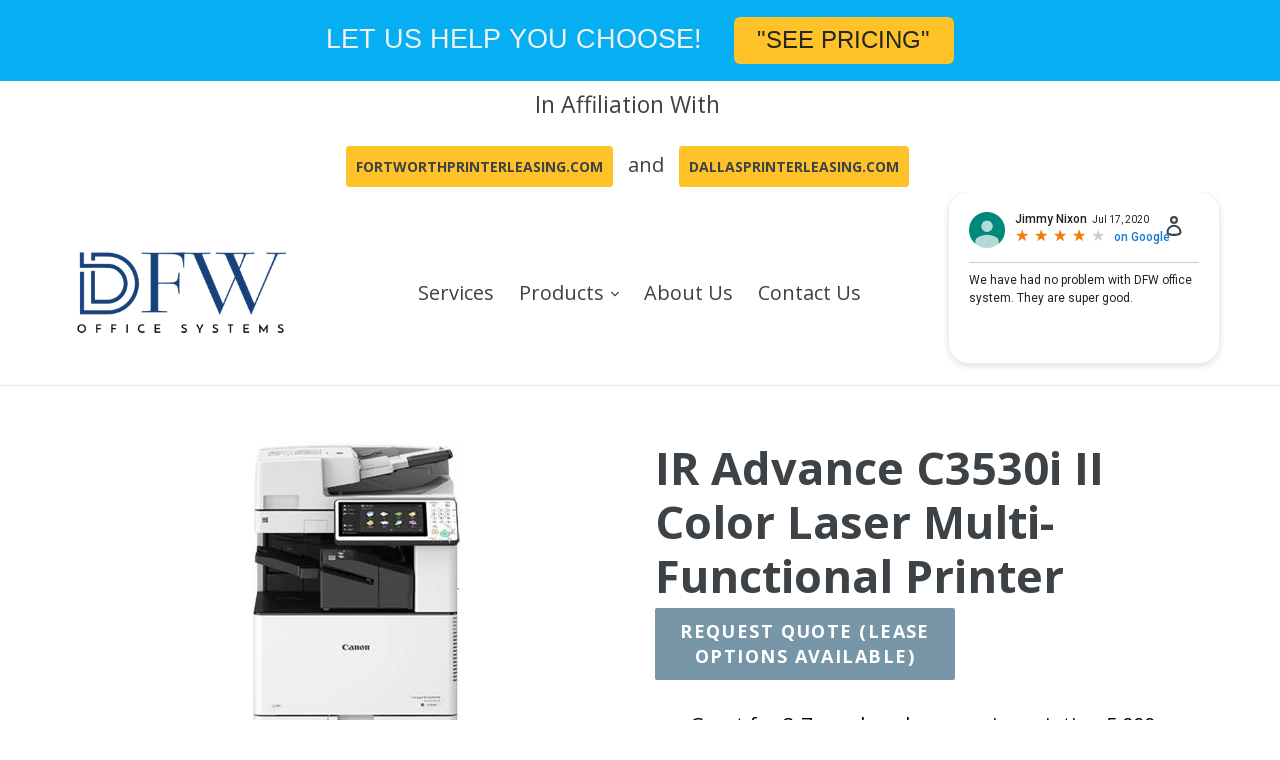

--- FILE ---
content_type: text/html; charset=utf-8
request_url: https://www.dfwofficesystems.com/products/ir-advance-c3525i-ii-color-laser-multi-functional-printer-1
body_size: 15848
content:
<!doctype html>
<!--[if IE 9]> <html class="ie9 no-js" lang="en"> <![endif]-->
<!--[if (gt IE 9)|!(IE)]><!--> <html class="no-js" lang="en"> <!--<![endif]-->
<head>
  <meta charset="utf-8">
  <meta http-equiv="X-UA-Compatible" content="IE=edge,chrome=1">
  <meta name="viewport" content="width=device-width,initial-scale=1">
  <meta name="theme-color" content="#7796a8">
  <link rel="canonical" href="https://www.dfwofficesystems.com/products/ir-advance-c3525i-ii-color-laser-multi-functional-printer-1">

  
    <link rel="shortcut icon" href="//www.dfwofficesystems.com/cdn/shop/files/2BB2E678-0B8B-4A2C-88BE-E0B5F237EF5B_32x32.png?v=1614298931" type="image/png">
  

  
  <title>
    IR Advance C3530i II Color Laser Multi-Functional Printer
    
    
    
      &ndash; DFW Office Systems
    
  </title>

  
    <meta name="description" content="Great for 3-7 employed companies printing 5,000 sheets per month. Color and B/W copies 30 pages per minute Print and Secure Print Scan to Email, Scan to Folder, ect. Fax, Fax Forwarding to email or folder Document Feeder Finisher Offset Stacking, Staple.  4 universal paper drawers- holds 500 sheets per drawer. sizes in">
  

  <!-- /snippets/social-meta-tags.liquid -->




<meta property="og:site_name" content="DFW Office Systems">
<meta property="og:url" content="https://www.dfwofficesystems.com/products/ir-advance-c3525i-ii-color-laser-multi-functional-printer-1">
<meta property="og:title" content="IR Advance C3530i II Color Laser Multi-Functional Printer">
<meta property="og:type" content="product">
<meta property="og:description" content="Great for 3-7 employed companies printing 5,000 sheets per month. Color and B/W copies 30 pages per minute Print and Secure Print Scan to Email, Scan to Folder, ect. Fax, Fax Forwarding to email or folder Document Feeder Finisher Offset Stacking, Staple.  4 universal paper drawers- holds 500 sheets per drawer. sizes in">

  <meta property="og:price:amount" content="0.00">
  <meta property="og:price:currency" content="USD">

<meta property="og:image" content="http://www.dfwofficesystems.com/cdn/shop/products/imagerunner-advance-c3500i-II-series-head-on-image-1-675x450_1_9cce5c3a-cb07-47c3-8456-ace3a6cae3ed_1200x1200.jpg?v=1528675105">
<meta property="og:image:secure_url" content="https://www.dfwofficesystems.com/cdn/shop/products/imagerunner-advance-c3500i-II-series-head-on-image-1-675x450_1_9cce5c3a-cb07-47c3-8456-ace3a6cae3ed_1200x1200.jpg?v=1528675105">


<meta name="twitter:card" content="summary_large_image">
<meta name="twitter:title" content="IR Advance C3530i II Color Laser Multi-Functional Printer">
<meta name="twitter:description" content="Great for 3-7 employed companies printing 5,000 sheets per month. Color and B/W copies 30 pages per minute Print and Secure Print Scan to Email, Scan to Folder, ect. Fax, Fax Forwarding to email or folder Document Feeder Finisher Offset Stacking, Staple.  4 universal paper drawers- holds 500 sheets per drawer. sizes in">


  <link href="//www.dfwofficesystems.com/cdn/shop/t/4/assets/theme.scss.css?v=167900251314638331551674770236" rel="stylesheet" type="text/css" media="all" />
  

  <link href="//fonts.googleapis.com/css?family=Open+Sans:400,700" rel="stylesheet" type="text/css" media="all" />


  


  

  <script>
    var theme = {
      strings: {
        addToCart: "Add to cart",
        soldOut: "Sold out",
        unavailable: "Unavailable",
        showMore: "Show More",
        showLess: "Show Less",
        addressError: "Error looking up that address",
        addressNoResults: "No results for that address",
        addressQueryLimit: "You have exceeded the Google API usage limit. Consider upgrading to a \u003ca href=\"https:\/\/developers.google.com\/maps\/premium\/usage-limits\"\u003ePremium Plan\u003c\/a\u003e.",
        authError: "There was a problem authenticating your Google Maps account."
      },
      moneyFormat: "${{amount}}"
    }

    document.documentElement.className = document.documentElement.className.replace('no-js', 'js');
  </script>

  <!--[if (lte IE 9) ]><script src="//www.dfwofficesystems.com/cdn/shop/t/4/assets/match-media.min.js?v=22265819453975888031589822041" type="text/javascript"></script><![endif]-->

  

  <!--[if (gt IE 9)|!(IE)]><!--><script src="//www.dfwofficesystems.com/cdn/shop/t/4/assets/lazysizes.js?v=68441465964607740661589822041" async="async"></script><!--<![endif]-->
  <!--[if lte IE 9]><script src="//www.dfwofficesystems.com/cdn/shop/t/4/assets/lazysizes.min.js?73"></script><![endif]-->

  <!--[if (gt IE 9)|!(IE)]><!--><script src="//www.dfwofficesystems.com/cdn/shop/t/4/assets/vendor.js?v=136118274122071307521589822044" defer="defer"></script><!--<![endif]-->
  <!--[if lte IE 9]><script src="//www.dfwofficesystems.com/cdn/shop/t/4/assets/vendor.js?v=136118274122071307521589822044"></script><![endif]-->

  <!--[if (gt IE 9)|!(IE)]><!--><script src="//www.dfwofficesystems.com/cdn/shop/t/4/assets/theme.js?v=176637738827492370061589822043" defer="defer"></script><!--<![endif]-->
  <!--[if lte IE 9]><script src="//www.dfwofficesystems.com/cdn/shop/t/4/assets/theme.js?v=176637738827492370061589822043"></script><![endif]-->

  <script>window.performance && window.performance.mark && window.performance.mark('shopify.content_for_header.start');</script><meta id="shopify-digital-wallet" name="shopify-digital-wallet" content="/550862903/digital_wallets/dialog">
<meta name="shopify-checkout-api-token" content="ada48ce0d98f2c8ea9a38f74baa2d6c0">
<meta id="in-context-paypal-metadata" data-shop-id="550862903" data-venmo-supported="true" data-environment="production" data-locale="en_US" data-paypal-v4="true" data-currency="USD">
<link rel="alternate" type="application/json+oembed" href="https://www.dfwofficesystems.com/products/ir-advance-c3525i-ii-color-laser-multi-functional-printer-1.oembed">
<script async="async" src="/checkouts/internal/preloads.js?locale=en-US"></script>
<script id="shopify-features" type="application/json">{"accessToken":"ada48ce0d98f2c8ea9a38f74baa2d6c0","betas":["rich-media-storefront-analytics"],"domain":"www.dfwofficesystems.com","predictiveSearch":true,"shopId":550862903,"locale":"en"}</script>
<script>var Shopify = Shopify || {};
Shopify.shop = "dynatrol-office-systems.myshopify.com";
Shopify.locale = "en";
Shopify.currency = {"active":"USD","rate":"1.0"};
Shopify.country = "US";
Shopify.theme = {"name":"Houston Office Systems","id":82822594648,"schema_name":"Debut","schema_version":"2.2.0","theme_store_id":796,"role":"main"};
Shopify.theme.handle = "null";
Shopify.theme.style = {"id":null,"handle":null};
Shopify.cdnHost = "www.dfwofficesystems.com/cdn";
Shopify.routes = Shopify.routes || {};
Shopify.routes.root = "/";</script>
<script type="module">!function(o){(o.Shopify=o.Shopify||{}).modules=!0}(window);</script>
<script>!function(o){function n(){var o=[];function n(){o.push(Array.prototype.slice.apply(arguments))}return n.q=o,n}var t=o.Shopify=o.Shopify||{};t.loadFeatures=n(),t.autoloadFeatures=n()}(window);</script>
<script id="shop-js-analytics" type="application/json">{"pageType":"product"}</script>
<script defer="defer" async type="module" src="//www.dfwofficesystems.com/cdn/shopifycloud/shop-js/modules/v2/client.init-shop-cart-sync_IZsNAliE.en.esm.js"></script>
<script defer="defer" async type="module" src="//www.dfwofficesystems.com/cdn/shopifycloud/shop-js/modules/v2/chunk.common_0OUaOowp.esm.js"></script>
<script type="module">
  await import("//www.dfwofficesystems.com/cdn/shopifycloud/shop-js/modules/v2/client.init-shop-cart-sync_IZsNAliE.en.esm.js");
await import("//www.dfwofficesystems.com/cdn/shopifycloud/shop-js/modules/v2/chunk.common_0OUaOowp.esm.js");

  window.Shopify.SignInWithShop?.initShopCartSync?.({"fedCMEnabled":true,"windoidEnabled":true});

</script>
<script>(function() {
  var isLoaded = false;
  function asyncLoad() {
    if (isLoaded) return;
    isLoaded = true;
    var urls = ["\/\/static.zotabox.com\/0\/f\/0ff773495bfb0ff83f51bc5f12ca8e42\/widgets.js?shop=dynatrol-office-systems.myshopify.com","https:\/\/contactform.hulkapps.com\/skeletopapp.js?shop=dynatrol-office-systems.myshopify.com","https:\/\/cdn.shopify.com\/s\/files\/1\/0005\/5086\/2903\/t\/1\/assets\/globorequestforquote_init.js?shop=dynatrol-office-systems.myshopify.com","https:\/\/cdn.hextom.com\/js\/quickannouncementbar.js?shop=dynatrol-office-systems.myshopify.com"];
    for (var i = 0; i < urls.length; i++) {
      var s = document.createElement('script');
      s.type = 'text/javascript';
      s.async = true;
      s.src = urls[i];
      var x = document.getElementsByTagName('script')[0];
      x.parentNode.insertBefore(s, x);
    }
  };
  if(window.attachEvent) {
    window.attachEvent('onload', asyncLoad);
  } else {
    window.addEventListener('load', asyncLoad, false);
  }
})();</script>
<script id="__st">var __st={"a":550862903,"offset":-21600,"reqid":"c120d7d0-4827-4b1d-a048-e3bb48a3c96c-1768365576","pageurl":"www.dfwofficesystems.com\/products\/ir-advance-c3525i-ii-color-laser-multi-functional-printer-1","u":"618e2c129048","p":"product","rtyp":"product","rid":689664983095};</script>
<script>window.ShopifyPaypalV4VisibilityTracking = true;</script>
<script id="captcha-bootstrap">!function(){'use strict';const t='contact',e='account',n='new_comment',o=[[t,t],['blogs',n],['comments',n],[t,'customer']],c=[[e,'customer_login'],[e,'guest_login'],[e,'recover_customer_password'],[e,'create_customer']],r=t=>t.map((([t,e])=>`form[action*='/${t}']:not([data-nocaptcha='true']) input[name='form_type'][value='${e}']`)).join(','),a=t=>()=>t?[...document.querySelectorAll(t)].map((t=>t.form)):[];function s(){const t=[...o],e=r(t);return a(e)}const i='password',u='form_key',d=['recaptcha-v3-token','g-recaptcha-response','h-captcha-response',i],f=()=>{try{return window.sessionStorage}catch{return}},m='__shopify_v',_=t=>t.elements[u];function p(t,e,n=!1){try{const o=window.sessionStorage,c=JSON.parse(o.getItem(e)),{data:r}=function(t){const{data:e,action:n}=t;return t[m]||n?{data:e,action:n}:{data:t,action:n}}(c);for(const[e,n]of Object.entries(r))t.elements[e]&&(t.elements[e].value=n);n&&o.removeItem(e)}catch(o){console.error('form repopulation failed',{error:o})}}const l='form_type',E='cptcha';function T(t){t.dataset[E]=!0}const w=window,h=w.document,L='Shopify',v='ce_forms',y='captcha';let A=!1;((t,e)=>{const n=(g='f06e6c50-85a8-45c8-87d0-21a2b65856fe',I='https://cdn.shopify.com/shopifycloud/storefront-forms-hcaptcha/ce_storefront_forms_captcha_hcaptcha.v1.5.2.iife.js',D={infoText:'Protected by hCaptcha',privacyText:'Privacy',termsText:'Terms'},(t,e,n)=>{const o=w[L][v],c=o.bindForm;if(c)return c(t,g,e,D).then(n);var r;o.q.push([[t,g,e,D],n]),r=I,A||(h.body.append(Object.assign(h.createElement('script'),{id:'captcha-provider',async:!0,src:r})),A=!0)});var g,I,D;w[L]=w[L]||{},w[L][v]=w[L][v]||{},w[L][v].q=[],w[L][y]=w[L][y]||{},w[L][y].protect=function(t,e){n(t,void 0,e),T(t)},Object.freeze(w[L][y]),function(t,e,n,w,h,L){const[v,y,A,g]=function(t,e,n){const i=e?o:[],u=t?c:[],d=[...i,...u],f=r(d),m=r(i),_=r(d.filter((([t,e])=>n.includes(e))));return[a(f),a(m),a(_),s()]}(w,h,L),I=t=>{const e=t.target;return e instanceof HTMLFormElement?e:e&&e.form},D=t=>v().includes(t);t.addEventListener('submit',(t=>{const e=I(t);if(!e)return;const n=D(e)&&!e.dataset.hcaptchaBound&&!e.dataset.recaptchaBound,o=_(e),c=g().includes(e)&&(!o||!o.value);(n||c)&&t.preventDefault(),c&&!n&&(function(t){try{if(!f())return;!function(t){const e=f();if(!e)return;const n=_(t);if(!n)return;const o=n.value;o&&e.removeItem(o)}(t);const e=Array.from(Array(32),(()=>Math.random().toString(36)[2])).join('');!function(t,e){_(t)||t.append(Object.assign(document.createElement('input'),{type:'hidden',name:u})),t.elements[u].value=e}(t,e),function(t,e){const n=f();if(!n)return;const o=[...t.querySelectorAll(`input[type='${i}']`)].map((({name:t})=>t)),c=[...d,...o],r={};for(const[a,s]of new FormData(t).entries())c.includes(a)||(r[a]=s);n.setItem(e,JSON.stringify({[m]:1,action:t.action,data:r}))}(t,e)}catch(e){console.error('failed to persist form',e)}}(e),e.submit())}));const S=(t,e)=>{t&&!t.dataset[E]&&(n(t,e.some((e=>e===t))),T(t))};for(const o of['focusin','change'])t.addEventListener(o,(t=>{const e=I(t);D(e)&&S(e,y())}));const B=e.get('form_key'),M=e.get(l),P=B&&M;t.addEventListener('DOMContentLoaded',(()=>{const t=y();if(P)for(const e of t)e.elements[l].value===M&&p(e,B);[...new Set([...A(),...v().filter((t=>'true'===t.dataset.shopifyCaptcha))])].forEach((e=>S(e,t)))}))}(h,new URLSearchParams(w.location.search),n,t,e,['guest_login'])})(!0,!0)}();</script>
<script integrity="sha256-4kQ18oKyAcykRKYeNunJcIwy7WH5gtpwJnB7kiuLZ1E=" data-source-attribution="shopify.loadfeatures" defer="defer" src="//www.dfwofficesystems.com/cdn/shopifycloud/storefront/assets/storefront/load_feature-a0a9edcb.js" crossorigin="anonymous"></script>
<script data-source-attribution="shopify.dynamic_checkout.dynamic.init">var Shopify=Shopify||{};Shopify.PaymentButton=Shopify.PaymentButton||{isStorefrontPortableWallets:!0,init:function(){window.Shopify.PaymentButton.init=function(){};var t=document.createElement("script");t.src="https://www.dfwofficesystems.com/cdn/shopifycloud/portable-wallets/latest/portable-wallets.en.js",t.type="module",document.head.appendChild(t)}};
</script>
<script data-source-attribution="shopify.dynamic_checkout.buyer_consent">
  function portableWalletsHideBuyerConsent(e){var t=document.getElementById("shopify-buyer-consent"),n=document.getElementById("shopify-subscription-policy-button");t&&n&&(t.classList.add("hidden"),t.setAttribute("aria-hidden","true"),n.removeEventListener("click",e))}function portableWalletsShowBuyerConsent(e){var t=document.getElementById("shopify-buyer-consent"),n=document.getElementById("shopify-subscription-policy-button");t&&n&&(t.classList.remove("hidden"),t.removeAttribute("aria-hidden"),n.addEventListener("click",e))}window.Shopify?.PaymentButton&&(window.Shopify.PaymentButton.hideBuyerConsent=portableWalletsHideBuyerConsent,window.Shopify.PaymentButton.showBuyerConsent=portableWalletsShowBuyerConsent);
</script>
<script data-source-attribution="shopify.dynamic_checkout.cart.bootstrap">document.addEventListener("DOMContentLoaded",(function(){function t(){return document.querySelector("shopify-accelerated-checkout-cart, shopify-accelerated-checkout")}if(t())Shopify.PaymentButton.init();else{new MutationObserver((function(e,n){t()&&(Shopify.PaymentButton.init(),n.disconnect())})).observe(document.body,{childList:!0,subtree:!0})}}));
</script>
<link id="shopify-accelerated-checkout-styles" rel="stylesheet" media="screen" href="https://www.dfwofficesystems.com/cdn/shopifycloud/portable-wallets/latest/accelerated-checkout-backwards-compat.css" crossorigin="anonymous">
<style id="shopify-accelerated-checkout-cart">
        #shopify-buyer-consent {
  margin-top: 1em;
  display: inline-block;
  width: 100%;
}

#shopify-buyer-consent.hidden {
  display: none;
}

#shopify-subscription-policy-button {
  background: none;
  border: none;
  padding: 0;
  text-decoration: underline;
  font-size: inherit;
  cursor: pointer;
}

#shopify-subscription-policy-button::before {
  box-shadow: none;
}

      </style>

<script>window.performance && window.performance.mark && window.performance.mark('shopify.content_for_header.end');</script>
	<link href="//www.dfwofficesystems.com/cdn/shop/t/4/assets/globorequestforquote.css?v=132464454871779296861589822038" rel="stylesheet" type="text/css" media="all" /><script src="//www.dfwofficesystems.com/cdn/shop/t/4/assets/globorequestforquote_params.js?v=127695748104660042071589822040" type="text/javascript"></script><script type="text/javascript">var GRFQConfigs = GRFQConfigs || {};GRFQConfigs.customer = {'id': '','email': '','name': ''};GRFQConfigs.product = {"id":689664983095,"title":"IR Advance C3530i II Color Laser Multi-Functional Printer","handle":"ir-advance-c3525i-ii-color-laser-multi-functional-printer-1","description":"\u003cul\u003e\n\u003cli\u003eGreat for 3-7 employed companies printing 5,000 sheets per month.\u003c\/li\u003e\n\u003cli\u003eColor and B\/W copies\u003c\/li\u003e\n\u003cli\u003e30 pages per minute\u003c\/li\u003e\n\u003cli\u003ePrint and Secure Print\u003c\/li\u003e\n\u003cli\u003eScan to Email, Scan to Folder, ect.\u003c\/li\u003e\n\u003cli\u003eFax, Fax Forwarding to email or folder\u003c\/li\u003e\n\u003cli\u003eDocument Feeder\u003c\/li\u003e\n\u003cli\u003eFinisher Offset Stacking, Staple. \u003c\/li\u003e\n\u003cli\u003e4 universal paper drawers- holds 500 sheets per drawer. sizes includes 8.5X11 up to 11X17.\u003c\/li\u003e\n\u003cli\u003eApple AirPrint™ Enabled for a Mobile Printing Solution\u003c\/li\u003e\n\u003c\/ul\u003e","published_at":"2018-06-10T18:53:17-05:00","created_at":"2018-06-10T18:53:56-05:00","vendor":"DFW Office Systems","type":"","tags":[],"price":0,"price_min":0,"price_max":0,"available":true,"price_varies":false,"compare_at_price":null,"compare_at_price_min":0,"compare_at_price_max":0,"compare_at_price_varies":false,"variants":[{"id":8279441604663,"title":"Default Title","option1":"Default Title","option2":null,"option3":null,"sku":"","requires_shipping":true,"taxable":true,"featured_image":null,"available":true,"name":"IR Advance C3530i II Color Laser Multi-Functional Printer","public_title":null,"options":["Default Title"],"price":0,"weight":0,"compare_at_price":null,"inventory_management":null,"barcode":"","requires_selling_plan":false,"selling_plan_allocations":[]}],"images":["\/\/www.dfwofficesystems.com\/cdn\/shop\/products\/imagerunner-advance-c3500i-II-series-head-on-image-1-675x450_1_9cce5c3a-cb07-47c3-8456-ace3a6cae3ed.jpg?v=1528675105"],"featured_image":"\/\/www.dfwofficesystems.com\/cdn\/shop\/products\/imagerunner-advance-c3500i-II-series-head-on-image-1-675x450_1_9cce5c3a-cb07-47c3-8456-ace3a6cae3ed.jpg?v=1528675105","options":["Title"],"media":[{"alt":null,"id":1199786262583,"position":1,"preview_image":{"aspect_ratio":1.0,"height":432,"width":432,"src":"\/\/www.dfwofficesystems.com\/cdn\/shop\/products\/imagerunner-advance-c3500i-II-series-head-on-image-1-675x450_1_9cce5c3a-cb07-47c3-8456-ace3a6cae3ed.jpg?v=1528675105"},"aspect_ratio":1.0,"height":432,"media_type":"image","src":"\/\/www.dfwofficesystems.com\/cdn\/shop\/products\/imagerunner-advance-c3500i-II-series-head-on-image-1-675x450_1_9cce5c3a-cb07-47c3-8456-ace3a6cae3ed.jpg?v=1528675105","width":432}],"requires_selling_plan":false,"selling_plan_groups":[],"content":"\u003cul\u003e\n\u003cli\u003eGreat for 3-7 employed companies printing 5,000 sheets per month.\u003c\/li\u003e\n\u003cli\u003eColor and B\/W copies\u003c\/li\u003e\n\u003cli\u003e30 pages per minute\u003c\/li\u003e\n\u003cli\u003ePrint and Secure Print\u003c\/li\u003e\n\u003cli\u003eScan to Email, Scan to Folder, ect.\u003c\/li\u003e\n\u003cli\u003eFax, Fax Forwarding to email or folder\u003c\/li\u003e\n\u003cli\u003eDocument Feeder\u003c\/li\u003e\n\u003cli\u003eFinisher Offset Stacking, Staple. \u003c\/li\u003e\n\u003cli\u003e4 universal paper drawers- holds 500 sheets per drawer. sizes includes 8.5X11 up to 11X17.\u003c\/li\u003e\n\u003cli\u003eApple AirPrint™ Enabled for a Mobile Printing Solution\u003c\/li\u003e\n\u003c\/ul\u003e"};</script><script type="text/javascript" src="//www.dfwofficesystems.com/cdn/shop/t/4/assets/globorequestforquote.js?v=101099013493994029241589822039" defer="defer"></script> 
<link href="https://monorail-edge.shopifysvc.com" rel="dns-prefetch">
<script>(function(){if ("sendBeacon" in navigator && "performance" in window) {try {var session_token_from_headers = performance.getEntriesByType('navigation')[0].serverTiming.find(x => x.name == '_s').description;} catch {var session_token_from_headers = undefined;}var session_cookie_matches = document.cookie.match(/_shopify_s=([^;]*)/);var session_token_from_cookie = session_cookie_matches && session_cookie_matches.length === 2 ? session_cookie_matches[1] : "";var session_token = session_token_from_headers || session_token_from_cookie || "";function handle_abandonment_event(e) {var entries = performance.getEntries().filter(function(entry) {return /monorail-edge.shopifysvc.com/.test(entry.name);});if (!window.abandonment_tracked && entries.length === 0) {window.abandonment_tracked = true;var currentMs = Date.now();var navigation_start = performance.timing.navigationStart;var payload = {shop_id: 550862903,url: window.location.href,navigation_start,duration: currentMs - navigation_start,session_token,page_type: "product"};window.navigator.sendBeacon("https://monorail-edge.shopifysvc.com/v1/produce", JSON.stringify({schema_id: "online_store_buyer_site_abandonment/1.1",payload: payload,metadata: {event_created_at_ms: currentMs,event_sent_at_ms: currentMs}}));}}window.addEventListener('pagehide', handle_abandonment_event);}}());</script>
<script id="web-pixels-manager-setup">(function e(e,d,r,n,o){if(void 0===o&&(o={}),!Boolean(null===(a=null===(i=window.Shopify)||void 0===i?void 0:i.analytics)||void 0===a?void 0:a.replayQueue)){var i,a;window.Shopify=window.Shopify||{};var t=window.Shopify;t.analytics=t.analytics||{};var s=t.analytics;s.replayQueue=[],s.publish=function(e,d,r){return s.replayQueue.push([e,d,r]),!0};try{self.performance.mark("wpm:start")}catch(e){}var l=function(){var e={modern:/Edge?\/(1{2}[4-9]|1[2-9]\d|[2-9]\d{2}|\d{4,})\.\d+(\.\d+|)|Firefox\/(1{2}[4-9]|1[2-9]\d|[2-9]\d{2}|\d{4,})\.\d+(\.\d+|)|Chrom(ium|e)\/(9{2}|\d{3,})\.\d+(\.\d+|)|(Maci|X1{2}).+ Version\/(15\.\d+|(1[6-9]|[2-9]\d|\d{3,})\.\d+)([,.]\d+|)( \(\w+\)|)( Mobile\/\w+|) Safari\/|Chrome.+OPR\/(9{2}|\d{3,})\.\d+\.\d+|(CPU[ +]OS|iPhone[ +]OS|CPU[ +]iPhone|CPU IPhone OS|CPU iPad OS)[ +]+(15[._]\d+|(1[6-9]|[2-9]\d|\d{3,})[._]\d+)([._]\d+|)|Android:?[ /-](13[3-9]|1[4-9]\d|[2-9]\d{2}|\d{4,})(\.\d+|)(\.\d+|)|Android.+Firefox\/(13[5-9]|1[4-9]\d|[2-9]\d{2}|\d{4,})\.\d+(\.\d+|)|Android.+Chrom(ium|e)\/(13[3-9]|1[4-9]\d|[2-9]\d{2}|\d{4,})\.\d+(\.\d+|)|SamsungBrowser\/([2-9]\d|\d{3,})\.\d+/,legacy:/Edge?\/(1[6-9]|[2-9]\d|\d{3,})\.\d+(\.\d+|)|Firefox\/(5[4-9]|[6-9]\d|\d{3,})\.\d+(\.\d+|)|Chrom(ium|e)\/(5[1-9]|[6-9]\d|\d{3,})\.\d+(\.\d+|)([\d.]+$|.*Safari\/(?![\d.]+ Edge\/[\d.]+$))|(Maci|X1{2}).+ Version\/(10\.\d+|(1[1-9]|[2-9]\d|\d{3,})\.\d+)([,.]\d+|)( \(\w+\)|)( Mobile\/\w+|) Safari\/|Chrome.+OPR\/(3[89]|[4-9]\d|\d{3,})\.\d+\.\d+|(CPU[ +]OS|iPhone[ +]OS|CPU[ +]iPhone|CPU IPhone OS|CPU iPad OS)[ +]+(10[._]\d+|(1[1-9]|[2-9]\d|\d{3,})[._]\d+)([._]\d+|)|Android:?[ /-](13[3-9]|1[4-9]\d|[2-9]\d{2}|\d{4,})(\.\d+|)(\.\d+|)|Mobile Safari.+OPR\/([89]\d|\d{3,})\.\d+\.\d+|Android.+Firefox\/(13[5-9]|1[4-9]\d|[2-9]\d{2}|\d{4,})\.\d+(\.\d+|)|Android.+Chrom(ium|e)\/(13[3-9]|1[4-9]\d|[2-9]\d{2}|\d{4,})\.\d+(\.\d+|)|Android.+(UC? ?Browser|UCWEB|U3)[ /]?(15\.([5-9]|\d{2,})|(1[6-9]|[2-9]\d|\d{3,})\.\d+)\.\d+|SamsungBrowser\/(5\.\d+|([6-9]|\d{2,})\.\d+)|Android.+MQ{2}Browser\/(14(\.(9|\d{2,})|)|(1[5-9]|[2-9]\d|\d{3,})(\.\d+|))(\.\d+|)|K[Aa][Ii]OS\/(3\.\d+|([4-9]|\d{2,})\.\d+)(\.\d+|)/},d=e.modern,r=e.legacy,n=navigator.userAgent;return n.match(d)?"modern":n.match(r)?"legacy":"unknown"}(),u="modern"===l?"modern":"legacy",c=(null!=n?n:{modern:"",legacy:""})[u],f=function(e){return[e.baseUrl,"/wpm","/b",e.hashVersion,"modern"===e.buildTarget?"m":"l",".js"].join("")}({baseUrl:d,hashVersion:r,buildTarget:u}),m=function(e){var d=e.version,r=e.bundleTarget,n=e.surface,o=e.pageUrl,i=e.monorailEndpoint;return{emit:function(e){var a=e.status,t=e.errorMsg,s=(new Date).getTime(),l=JSON.stringify({metadata:{event_sent_at_ms:s},events:[{schema_id:"web_pixels_manager_load/3.1",payload:{version:d,bundle_target:r,page_url:o,status:a,surface:n,error_msg:t},metadata:{event_created_at_ms:s}}]});if(!i)return console&&console.warn&&console.warn("[Web Pixels Manager] No Monorail endpoint provided, skipping logging."),!1;try{return self.navigator.sendBeacon.bind(self.navigator)(i,l)}catch(e){}var u=new XMLHttpRequest;try{return u.open("POST",i,!0),u.setRequestHeader("Content-Type","text/plain"),u.send(l),!0}catch(e){return console&&console.warn&&console.warn("[Web Pixels Manager] Got an unhandled error while logging to Monorail."),!1}}}}({version:r,bundleTarget:l,surface:e.surface,pageUrl:self.location.href,monorailEndpoint:e.monorailEndpoint});try{o.browserTarget=l,function(e){var d=e.src,r=e.async,n=void 0===r||r,o=e.onload,i=e.onerror,a=e.sri,t=e.scriptDataAttributes,s=void 0===t?{}:t,l=document.createElement("script"),u=document.querySelector("head"),c=document.querySelector("body");if(l.async=n,l.src=d,a&&(l.integrity=a,l.crossOrigin="anonymous"),s)for(var f in s)if(Object.prototype.hasOwnProperty.call(s,f))try{l.dataset[f]=s[f]}catch(e){}if(o&&l.addEventListener("load",o),i&&l.addEventListener("error",i),u)u.appendChild(l);else{if(!c)throw new Error("Did not find a head or body element to append the script");c.appendChild(l)}}({src:f,async:!0,onload:function(){if(!function(){var e,d;return Boolean(null===(d=null===(e=window.Shopify)||void 0===e?void 0:e.analytics)||void 0===d?void 0:d.initialized)}()){var d=window.webPixelsManager.init(e)||void 0;if(d){var r=window.Shopify.analytics;r.replayQueue.forEach((function(e){var r=e[0],n=e[1],o=e[2];d.publishCustomEvent(r,n,o)})),r.replayQueue=[],r.publish=d.publishCustomEvent,r.visitor=d.visitor,r.initialized=!0}}},onerror:function(){return m.emit({status:"failed",errorMsg:"".concat(f," has failed to load")})},sri:function(e){var d=/^sha384-[A-Za-z0-9+/=]+$/;return"string"==typeof e&&d.test(e)}(c)?c:"",scriptDataAttributes:o}),m.emit({status:"loading"})}catch(e){m.emit({status:"failed",errorMsg:(null==e?void 0:e.message)||"Unknown error"})}}})({shopId: 550862903,storefrontBaseUrl: "https://www.dfwofficesystems.com",extensionsBaseUrl: "https://extensions.shopifycdn.com/cdn/shopifycloud/web-pixels-manager",monorailEndpoint: "https://monorail-edge.shopifysvc.com/unstable/produce_batch",surface: "storefront-renderer",enabledBetaFlags: ["2dca8a86","a0d5f9d2"],webPixelsConfigList: [{"id":"shopify-app-pixel","configuration":"{}","eventPayloadVersion":"v1","runtimeContext":"STRICT","scriptVersion":"0450","apiClientId":"shopify-pixel","type":"APP","privacyPurposes":["ANALYTICS","MARKETING"]},{"id":"shopify-custom-pixel","eventPayloadVersion":"v1","runtimeContext":"LAX","scriptVersion":"0450","apiClientId":"shopify-pixel","type":"CUSTOM","privacyPurposes":["ANALYTICS","MARKETING"]}],isMerchantRequest: false,initData: {"shop":{"name":"DFW Office Systems","paymentSettings":{"currencyCode":"USD"},"myshopifyDomain":"dynatrol-office-systems.myshopify.com","countryCode":"US","storefrontUrl":"https:\/\/www.dfwofficesystems.com"},"customer":null,"cart":null,"checkout":null,"productVariants":[{"price":{"amount":0.0,"currencyCode":"USD"},"product":{"title":"IR Advance C3530i II Color Laser Multi-Functional Printer","vendor":"DFW Office Systems","id":"689664983095","untranslatedTitle":"IR Advance C3530i II Color Laser Multi-Functional Printer","url":"\/products\/ir-advance-c3525i-ii-color-laser-multi-functional-printer-1","type":""},"id":"8279441604663","image":{"src":"\/\/www.dfwofficesystems.com\/cdn\/shop\/products\/imagerunner-advance-c3500i-II-series-head-on-image-1-675x450_1_9cce5c3a-cb07-47c3-8456-ace3a6cae3ed.jpg?v=1528675105"},"sku":"","title":"Default Title","untranslatedTitle":"Default Title"}],"purchasingCompany":null},},"https://www.dfwofficesystems.com/cdn","7cecd0b6w90c54c6cpe92089d5m57a67346",{"modern":"","legacy":""},{"shopId":"550862903","storefrontBaseUrl":"https:\/\/www.dfwofficesystems.com","extensionBaseUrl":"https:\/\/extensions.shopifycdn.com\/cdn\/shopifycloud\/web-pixels-manager","surface":"storefront-renderer","enabledBetaFlags":"[\"2dca8a86\", \"a0d5f9d2\"]","isMerchantRequest":"false","hashVersion":"7cecd0b6w90c54c6cpe92089d5m57a67346","publish":"custom","events":"[[\"page_viewed\",{}],[\"product_viewed\",{\"productVariant\":{\"price\":{\"amount\":0.0,\"currencyCode\":\"USD\"},\"product\":{\"title\":\"IR Advance C3530i II Color Laser Multi-Functional Printer\",\"vendor\":\"DFW Office Systems\",\"id\":\"689664983095\",\"untranslatedTitle\":\"IR Advance C3530i II Color Laser Multi-Functional Printer\",\"url\":\"\/products\/ir-advance-c3525i-ii-color-laser-multi-functional-printer-1\",\"type\":\"\"},\"id\":\"8279441604663\",\"image\":{\"src\":\"\/\/www.dfwofficesystems.com\/cdn\/shop\/products\/imagerunner-advance-c3500i-II-series-head-on-image-1-675x450_1_9cce5c3a-cb07-47c3-8456-ace3a6cae3ed.jpg?v=1528675105\"},\"sku\":\"\",\"title\":\"Default Title\",\"untranslatedTitle\":\"Default Title\"}}]]"});</script><script>
  window.ShopifyAnalytics = window.ShopifyAnalytics || {};
  window.ShopifyAnalytics.meta = window.ShopifyAnalytics.meta || {};
  window.ShopifyAnalytics.meta.currency = 'USD';
  var meta = {"product":{"id":689664983095,"gid":"gid:\/\/shopify\/Product\/689664983095","vendor":"DFW Office Systems","type":"","handle":"ir-advance-c3525i-ii-color-laser-multi-functional-printer-1","variants":[{"id":8279441604663,"price":0,"name":"IR Advance C3530i II Color Laser Multi-Functional Printer","public_title":null,"sku":""}],"remote":false},"page":{"pageType":"product","resourceType":"product","resourceId":689664983095,"requestId":"c120d7d0-4827-4b1d-a048-e3bb48a3c96c-1768365576"}};
  for (var attr in meta) {
    window.ShopifyAnalytics.meta[attr] = meta[attr];
  }
</script>
<script class="analytics">
  (function () {
    var customDocumentWrite = function(content) {
      var jquery = null;

      if (window.jQuery) {
        jquery = window.jQuery;
      } else if (window.Checkout && window.Checkout.$) {
        jquery = window.Checkout.$;
      }

      if (jquery) {
        jquery('body').append(content);
      }
    };

    var hasLoggedConversion = function(token) {
      if (token) {
        return document.cookie.indexOf('loggedConversion=' + token) !== -1;
      }
      return false;
    }

    var setCookieIfConversion = function(token) {
      if (token) {
        var twoMonthsFromNow = new Date(Date.now());
        twoMonthsFromNow.setMonth(twoMonthsFromNow.getMonth() + 2);

        document.cookie = 'loggedConversion=' + token + '; expires=' + twoMonthsFromNow;
      }
    }

    var trekkie = window.ShopifyAnalytics.lib = window.trekkie = window.trekkie || [];
    if (trekkie.integrations) {
      return;
    }
    trekkie.methods = [
      'identify',
      'page',
      'ready',
      'track',
      'trackForm',
      'trackLink'
    ];
    trekkie.factory = function(method) {
      return function() {
        var args = Array.prototype.slice.call(arguments);
        args.unshift(method);
        trekkie.push(args);
        return trekkie;
      };
    };
    for (var i = 0; i < trekkie.methods.length; i++) {
      var key = trekkie.methods[i];
      trekkie[key] = trekkie.factory(key);
    }
    trekkie.load = function(config) {
      trekkie.config = config || {};
      trekkie.config.initialDocumentCookie = document.cookie;
      var first = document.getElementsByTagName('script')[0];
      var script = document.createElement('script');
      script.type = 'text/javascript';
      script.onerror = function(e) {
        var scriptFallback = document.createElement('script');
        scriptFallback.type = 'text/javascript';
        scriptFallback.onerror = function(error) {
                var Monorail = {
      produce: function produce(monorailDomain, schemaId, payload) {
        var currentMs = new Date().getTime();
        var event = {
          schema_id: schemaId,
          payload: payload,
          metadata: {
            event_created_at_ms: currentMs,
            event_sent_at_ms: currentMs
          }
        };
        return Monorail.sendRequest("https://" + monorailDomain + "/v1/produce", JSON.stringify(event));
      },
      sendRequest: function sendRequest(endpointUrl, payload) {
        // Try the sendBeacon API
        if (window && window.navigator && typeof window.navigator.sendBeacon === 'function' && typeof window.Blob === 'function' && !Monorail.isIos12()) {
          var blobData = new window.Blob([payload], {
            type: 'text/plain'
          });

          if (window.navigator.sendBeacon(endpointUrl, blobData)) {
            return true;
          } // sendBeacon was not successful

        } // XHR beacon

        var xhr = new XMLHttpRequest();

        try {
          xhr.open('POST', endpointUrl);
          xhr.setRequestHeader('Content-Type', 'text/plain');
          xhr.send(payload);
        } catch (e) {
          console.log(e);
        }

        return false;
      },
      isIos12: function isIos12() {
        return window.navigator.userAgent.lastIndexOf('iPhone; CPU iPhone OS 12_') !== -1 || window.navigator.userAgent.lastIndexOf('iPad; CPU OS 12_') !== -1;
      }
    };
    Monorail.produce('monorail-edge.shopifysvc.com',
      'trekkie_storefront_load_errors/1.1',
      {shop_id: 550862903,
      theme_id: 82822594648,
      app_name: "storefront",
      context_url: window.location.href,
      source_url: "//www.dfwofficesystems.com/cdn/s/trekkie.storefront.55c6279c31a6628627b2ba1c5ff367020da294e2.min.js"});

        };
        scriptFallback.async = true;
        scriptFallback.src = '//www.dfwofficesystems.com/cdn/s/trekkie.storefront.55c6279c31a6628627b2ba1c5ff367020da294e2.min.js';
        first.parentNode.insertBefore(scriptFallback, first);
      };
      script.async = true;
      script.src = '//www.dfwofficesystems.com/cdn/s/trekkie.storefront.55c6279c31a6628627b2ba1c5ff367020da294e2.min.js';
      first.parentNode.insertBefore(script, first);
    };
    trekkie.load(
      {"Trekkie":{"appName":"storefront","development":false,"defaultAttributes":{"shopId":550862903,"isMerchantRequest":null,"themeId":82822594648,"themeCityHash":"12661711083906132926","contentLanguage":"en","currency":"USD","eventMetadataId":"5d62a6e2-4732-420a-a2fa-aa7433706328"},"isServerSideCookieWritingEnabled":true,"monorailRegion":"shop_domain","enabledBetaFlags":["65f19447"]},"Session Attribution":{},"S2S":{"facebookCapiEnabled":false,"source":"trekkie-storefront-renderer","apiClientId":580111}}
    );

    var loaded = false;
    trekkie.ready(function() {
      if (loaded) return;
      loaded = true;

      window.ShopifyAnalytics.lib = window.trekkie;

      var originalDocumentWrite = document.write;
      document.write = customDocumentWrite;
      try { window.ShopifyAnalytics.merchantGoogleAnalytics.call(this); } catch(error) {};
      document.write = originalDocumentWrite;

      window.ShopifyAnalytics.lib.page(null,{"pageType":"product","resourceType":"product","resourceId":689664983095,"requestId":"c120d7d0-4827-4b1d-a048-e3bb48a3c96c-1768365576","shopifyEmitted":true});

      var match = window.location.pathname.match(/checkouts\/(.+)\/(thank_you|post_purchase)/)
      var token = match? match[1]: undefined;
      if (!hasLoggedConversion(token)) {
        setCookieIfConversion(token);
        window.ShopifyAnalytics.lib.track("Viewed Product",{"currency":"USD","variantId":8279441604663,"productId":689664983095,"productGid":"gid:\/\/shopify\/Product\/689664983095","name":"IR Advance C3530i II Color Laser Multi-Functional Printer","price":"0.00","sku":"","brand":"DFW Office Systems","variant":null,"category":"","nonInteraction":true,"remote":false},undefined,undefined,{"shopifyEmitted":true});
      window.ShopifyAnalytics.lib.track("monorail:\/\/trekkie_storefront_viewed_product\/1.1",{"currency":"USD","variantId":8279441604663,"productId":689664983095,"productGid":"gid:\/\/shopify\/Product\/689664983095","name":"IR Advance C3530i II Color Laser Multi-Functional Printer","price":"0.00","sku":"","brand":"DFW Office Systems","variant":null,"category":"","nonInteraction":true,"remote":false,"referer":"https:\/\/www.dfwofficesystems.com\/products\/ir-advance-c3525i-ii-color-laser-multi-functional-printer-1"});
      }
    });


        var eventsListenerScript = document.createElement('script');
        eventsListenerScript.async = true;
        eventsListenerScript.src = "//www.dfwofficesystems.com/cdn/shopifycloud/storefront/assets/shop_events_listener-3da45d37.js";
        document.getElementsByTagName('head')[0].appendChild(eventsListenerScript);

})();</script>
<script
  defer
  src="https://www.dfwofficesystems.com/cdn/shopifycloud/perf-kit/shopify-perf-kit-3.0.3.min.js"
  data-application="storefront-renderer"
  data-shop-id="550862903"
  data-render-region="gcp-us-central1"
  data-page-type="product"
  data-theme-instance-id="82822594648"
  data-theme-name="Debut"
  data-theme-version="2.2.0"
  data-monorail-region="shop_domain"
  data-resource-timing-sampling-rate="10"
  data-shs="true"
  data-shs-beacon="true"
  data-shs-export-with-fetch="true"
  data-shs-logs-sample-rate="1"
  data-shs-beacon-endpoint="https://www.dfwofficesystems.com/api/collect"
></script>
</head>

<body class="template-product">
  <script type="text/javascript" src="https://secure.page1monk.com/js/205942.js" ></script>
<noscript><img alt="" src="https://secure.page1monk.com/205942.png" style="display:none;" /></noscript>

  <a class="in-page-link visually-hidden skip-link" href="#MainContent">Skip to content</a>

  <div id="SearchDrawer" class="search-bar drawer drawer--top">
    <div class="search-bar__table">
      <div class="search-bar__table-cell search-bar__form-wrapper">
        <form class="search search-bar__form" action="/search" method="get" role="search">
          <button class="search-bar__submit search__submit btn--link" type="submit">
            <svg aria-hidden="true" focusable="false" role="presentation" class="icon icon-search" viewBox="0 0 37 40"><path d="M35.6 36l-9.8-9.8c4.1-5.4 3.6-13.2-1.3-18.1-5.4-5.4-14.2-5.4-19.7 0-5.4 5.4-5.4 14.2 0 19.7 2.6 2.6 6.1 4.1 9.8 4.1 3 0 5.9-1 8.3-2.8l9.8 9.8c.4.4.9.6 1.4.6s1-.2 1.4-.6c.9-.9.9-2.1.1-2.9zm-20.9-8.2c-2.6 0-5.1-1-7-2.9-3.9-3.9-3.9-10.1 0-14C9.6 9 12.2 8 14.7 8s5.1 1 7 2.9c3.9 3.9 3.9 10.1 0 14-1.9 1.9-4.4 2.9-7 2.9z"/></svg>
            <span class="icon__fallback-text">Submit</span>
          </button>
          <input class="search__input search-bar__input" type="search" name="q" value="" placeholder="Search" aria-label="Search">
        </form>
      </div>
      <div class="search-bar__table-cell text-right">
        <button type="button" class="btn--link search-bar__close js-drawer-close">
          <svg aria-hidden="true" focusable="false" role="presentation" class="icon icon-close" viewBox="0 0 37 40"><path d="M21.3 23l11-11c.8-.8.8-2 0-2.8-.8-.8-2-.8-2.8 0l-11 11-11-11c-.8-.8-2-.8-2.8 0-.8.8-.8 2 0 2.8l11 11-11 11c-.8.8-.8 2 0 2.8.4.4.9.6 1.4.6s1-.2 1.4-.6l11-11 11 11c.4.4.9.6 1.4.6s1-.2 1.4-.6c.8-.8.8-2 0-2.8l-11-11z"/></svg>
          <span class="icon__fallback-text">Close search</span>
        </button>
      </div>
    </div>
  </div>

  <div id="shopify-section-header" class="shopify-section">
<div data-section-id="header" data-section-type="header-section">
  <nav class="mobile-nav-wrapper medium-up--hide" role="navigation">
  <ul id="MobileNav" class="mobile-nav">
    
<li class="mobile-nav__item border-bottom">
        
          <a href="/pages/services" class="mobile-nav__link">
            Services
          </a>
        
      </li>
    
<li class="mobile-nav__item border-bottom">
        
          
          <button type="button" class="btn--link js-toggle-submenu mobile-nav__link" data-target="products-2" data-level="1">
            Products
            <div class="mobile-nav__icon">
              <svg aria-hidden="true" focusable="false" role="presentation" class="icon icon-chevron-right" viewBox="0 0 284.49 498.98"><defs><style>.cls-1{fill:#231f20}</style></defs><path class="cls-1" d="M223.18 628.49a35 35 0 0 1-24.75-59.75L388.17 379 198.43 189.26a35 35 0 0 1 49.5-49.5l214.49 214.49a35 35 0 0 1 0 49.5L247.93 618.24a34.89 34.89 0 0 1-24.75 10.25z" transform="translate(-188.18 -129.51)"/></svg>
              <span class="icon__fallback-text">expand</span>
            </div>
          </button>
          <ul class="mobile-nav__dropdown" data-parent="products-2" data-level="2">
            <li class="mobile-nav__item border-bottom">
              <div class="mobile-nav__table">
                <div class="mobile-nav__table-cell mobile-nav__return">
                  <button class="btn--link js-toggle-submenu mobile-nav__return-btn" type="button">
                    <svg aria-hidden="true" focusable="false" role="presentation" class="icon icon-chevron-left" viewBox="0 0 284.49 498.98"><defs><style>.cls-1{fill:#231f20}</style></defs><path class="cls-1" d="M437.67 129.51a35 35 0 0 1 24.75 59.75L272.67 379l189.75 189.74a35 35 0 1 1-49.5 49.5L198.43 403.75a35 35 0 0 1 0-49.5l214.49-214.49a34.89 34.89 0 0 1 24.75-10.25z" transform="translate(-188.18 -129.51)"/></svg>
                    <span class="icon__fallback-text">collapse</span>
                  </button>
                </div>
                <a href="/collections/all" class="mobile-nav__sublist-link mobile-nav__sublist-header">
                  Products
                </a>
              </div>
            </li>

            
              <li class="mobile-nav__item border-bottom">
                
                  
                  <button type="button" class="btn--link js-toggle-submenu mobile-nav__link mobile-nav__sublist-link" data-target="canon-2-1">
                    Canon
                    <div class="mobile-nav__icon">
                      <svg aria-hidden="true" focusable="false" role="presentation" class="icon icon-chevron-right" viewBox="0 0 284.49 498.98"><defs><style>.cls-1{fill:#231f20}</style></defs><path class="cls-1" d="M223.18 628.49a35 35 0 0 1-24.75-59.75L388.17 379 198.43 189.26a35 35 0 0 1 49.5-49.5l214.49 214.49a35 35 0 0 1 0 49.5L247.93 618.24a34.89 34.89 0 0 1-24.75 10.25z" transform="translate(-188.18 -129.51)"/></svg>
                      <span class="icon__fallback-text">expand</span>
                    </div>
                  </button>
                  <ul class="mobile-nav__dropdown" data-parent="canon-2-1" data-level="3">
                    <li class="mobile-nav__item border-bottom">
                      <div class="mobile-nav__table">
                        <div class="mobile-nav__table-cell mobile-nav__return">
                          <button type="button" class="btn--link js-toggle-submenu mobile-nav__return-btn" data-target="products-2">
                            <svg aria-hidden="true" focusable="false" role="presentation" class="icon icon-chevron-left" viewBox="0 0 284.49 498.98"><defs><style>.cls-1{fill:#231f20}</style></defs><path class="cls-1" d="M437.67 129.51a35 35 0 0 1 24.75 59.75L272.67 379l189.75 189.74a35 35 0 1 1-49.5 49.5L198.43 403.75a35 35 0 0 1 0-49.5l214.49-214.49a34.89 34.89 0 0 1 24.75-10.25z" transform="translate(-188.18 -129.51)"/></svg>
                            <span class="icon__fallback-text">collapse</span>
                          </button>
                        </div>
                        <a href="/collections/canon" class="mobile-nav__sublist-link mobile-nav__sublist-header">
                          Canon
                        </a>
                      </div>
                    </li>
                    
                      <li class="mobile-nav__item border-bottom">
                        <a href="/collections/canon-black-white" class="mobile-nav__sublist-link">
                          Black &amp; White Multi-Function
                        </a>
                      </li>
                    
                      <li class="mobile-nav__item">
                        <a href="/collections/canon-color-multi-function" class="mobile-nav__sublist-link">
                          Color Multi-Function
                        </a>
                      </li>
                    
                  </ul>
                
              </li>
            
              <li class="mobile-nav__item">
                
                  
                  <button type="button" class="btn--link js-toggle-submenu mobile-nav__link mobile-nav__sublist-link" data-target="kyocera-copystar-2-2">
                    Kyocera / Copystar
                    <div class="mobile-nav__icon">
                      <svg aria-hidden="true" focusable="false" role="presentation" class="icon icon-chevron-right" viewBox="0 0 284.49 498.98"><defs><style>.cls-1{fill:#231f20}</style></defs><path class="cls-1" d="M223.18 628.49a35 35 0 0 1-24.75-59.75L388.17 379 198.43 189.26a35 35 0 0 1 49.5-49.5l214.49 214.49a35 35 0 0 1 0 49.5L247.93 618.24a34.89 34.89 0 0 1-24.75 10.25z" transform="translate(-188.18 -129.51)"/></svg>
                      <span class="icon__fallback-text">expand</span>
                    </div>
                  </button>
                  <ul class="mobile-nav__dropdown" data-parent="kyocera-copystar-2-2" data-level="3">
                    <li class="mobile-nav__item border-bottom">
                      <div class="mobile-nav__table">
                        <div class="mobile-nav__table-cell mobile-nav__return">
                          <button type="button" class="btn--link js-toggle-submenu mobile-nav__return-btn" data-target="products-2">
                            <svg aria-hidden="true" focusable="false" role="presentation" class="icon icon-chevron-left" viewBox="0 0 284.49 498.98"><defs><style>.cls-1{fill:#231f20}</style></defs><path class="cls-1" d="M437.67 129.51a35 35 0 0 1 24.75 59.75L272.67 379l189.75 189.74a35 35 0 1 1-49.5 49.5L198.43 403.75a35 35 0 0 1 0-49.5l214.49-214.49a34.89 34.89 0 0 1 24.75-10.25z" transform="translate(-188.18 -129.51)"/></svg>
                            <span class="icon__fallback-text">collapse</span>
                          </button>
                        </div>
                        <a href="/collections/kyocera-copystar" class="mobile-nav__sublist-link mobile-nav__sublist-header">
                          Kyocera / Copystar
                        </a>
                      </div>
                    </li>
                    
                      <li class="mobile-nav__item border-bottom">
                        <a href="/collections/copystar-black-white" class="mobile-nav__sublist-link">
                          Kyocera / Copystar Black &amp; White
                        </a>
                      </li>
                    
                      <li class="mobile-nav__item">
                        <a href="/collections/copystar-color-multi-function" class="mobile-nav__sublist-link">
                          Kyocera / Copystar Color Multi-function
                        </a>
                      </li>
                    
                  </ul>
                
              </li>
            
          </ul>
        
      </li>
    
<li class="mobile-nav__item border-bottom">
        
          <a href="/pages/about-us" class="mobile-nav__link">
            About Us
          </a>
        
      </li>
    
<li class="mobile-nav__item">
        
          <a href="/pages/contact-us" class="mobile-nav__link">
            Contact Us
          </a>
        
      </li>
    
  </ul>
</nav>

  

  <header class="site-header border-bottom logo--left" role="banner">
    <div style="text-align:center;margin-top:5px; margin-bottom:5px; margin-left:-25px;">
      <h4 style="margin-top:10px; text-align:center; font-weight:300;">In Affiliation With</h4>
           <button style="outline: none;
            border: none;
            padding:10px;
            margin:10px;
            border-radius: 0.25em;
            font-size: 14px;
            cursor:pointer;
            font-weight:bold;
            text-align: center;
            color: rgb(36, 38, 32);
            background-color: rgb(255, 194, 41)
                          "><a href="http://fortworthprinterleasing.com">FORTWORTHPRINTERLEASING.COM</a>
          </button>
           and 
           <button style="outline: none;
            border: none;
            padding:10px;
            margin:10px;
            font-weight:bold;
            border-radius: 0.25em;
            font-size: 14px;
            cursor:pointer;
            text-align: center;
            color: rgb(36, 38, 32);
            background-color: rgb(255, 194, 41)
            "> <a href="http://dallasprinterleasing.com">DALLASPRINTERLEASING.COM</a>
          </button>

      </div>
    <div class="grid grid--no-gutters grid--table">
      

      

      <div class="grid__item small--one-half medium-up--one-quarter logo-align--left">
        
        
          <div class="h2 site-header__logo" itemscope itemtype="http://schema.org/Organization">
        
          
<a href="/" itemprop="url" class="site-header__logo-image">
              
              <img class="lazyload js"
                   src="//www.dfwofficesystems.com/cdn/shop/files/2BB2E678-0B8B-4A2C-88BE-E0B5F237EF5B_300x300.png?v=1614298931"
                   data-src="//www.dfwofficesystems.com/cdn/shop/files/2BB2E678-0B8B-4A2C-88BE-E0B5F237EF5B_{width}x.png?v=1614298931"
                   data-widths="[180, 360, 540, 720, 900, 1080, 1296, 1512, 1728, 2048]"
                   data-aspectratio="2.0146103896103895"
                   data-sizes="auto"
                   alt="DFW Office Systems"
                   style="max-width: 245px">
              <noscript>
                
                <img src="//www.dfwofficesystems.com/cdn/shop/files/2BB2E678-0B8B-4A2C-88BE-E0B5F237EF5B_245x.png?v=1614298931"
                     srcset="//www.dfwofficesystems.com/cdn/shop/files/2BB2E678-0B8B-4A2C-88BE-E0B5F237EF5B_245x.png?v=1614298931 1x, //www.dfwofficesystems.com/cdn/shop/files/2BB2E678-0B8B-4A2C-88BE-E0B5F237EF5B_245x@2x.png?v=1614298931 2x"
                     alt="DFW Office Systems"
                     itemprop="logo"
                     style="max-width: 245px;">
              </noscript>
            </a>
          
        
          </div>
        
      </div>

      
        <nav class="grid__item medium-up--one-half small--hide" id="AccessibleNav" role="navigation">
          <ul class="site-nav list--inline " id="SiteNav">
  



    
      <li>
        <a href="/pages/services" class="site-nav__link site-nav__link--main">Services</a>
      </li>
    
  



    
      <li class="site-nav--has-dropdown site-nav--has-centered-dropdown" aria-haspopup="true" aria-controls="SiteNavLabel-products">
        <a href="/collections/all" class="site-nav__link site-nav__link--main" aria-expanded="false">
          Products
          <svg aria-hidden="true" focusable="false" role="presentation" class="icon icon--wide icon-chevron-down" viewBox="0 0 498.98 284.49"><defs><style>.cls-1{fill:#231f20}</style></defs><path class="cls-1" d="M80.93 271.76A35 35 0 0 1 140.68 247l189.74 189.75L520.16 247a35 35 0 1 1 49.5 49.5L355.17 511a35 35 0 0 1-49.5 0L91.18 296.5a34.89 34.89 0 0 1-10.25-24.74z" transform="translate(-80.93 -236.76)"/></svg>
        </a>

        <div class="site-nav__dropdown site-nav__dropdown--centered" id="SiteNavLabel-products">
          
            <div class="site-nav__childlist">
              <ul class="site-nav__childlist-grid">
                
                  
                    <li class="site-nav__childlist-item">
                      <a href="/collections/canon" class="site-nav__link site-nav__child-link site-nav__child-link--parent">
                        Canon
                      </a>

                      
                        <ul>
                        
                          <li>
                            <a href="/collections/canon-black-white" class="site-nav__link site-nav__child-link">
                              Black &amp; White Multi-Function
                            </a>
                          </li>
                        
                          <li>
                            <a href="/collections/canon-color-multi-function" class="site-nav__link site-nav__child-link">
                              Color Multi-Function
                            </a>
                          </li>
                        
                        </ul>
                      

                    </li>
                  
                    <li class="site-nav__childlist-item">
                      <a href="/collections/kyocera-copystar" class="site-nav__link site-nav__child-link site-nav__child-link--parent">
                        Kyocera / Copystar
                      </a>

                      
                        <ul>
                        
                          <li>
                            <a href="/collections/copystar-black-white" class="site-nav__link site-nav__child-link">
                              Kyocera / Copystar Black &amp; White
                            </a>
                          </li>
                        
                          <li>
                            <a href="/collections/copystar-color-multi-function" class="site-nav__link site-nav__child-link">
                              Kyocera / Copystar Color Multi-function
                            </a>
                          </li>
                        
                        </ul>
                      

                    </li>
                  
                
              </ul>
            </div>

          
        </div>
      </li>
    
  



    
      <li>
        <a href="/pages/about-us" class="site-nav__link site-nav__link--main">About Us</a>
      </li>
    
  



    
      <li>
        <a href="/pages/contact-us" class="site-nav__link site-nav__link--main">Contact Us</a>
      </li>
    
  
</ul>

        </nav>
      

      <div class="grid__item small--one-half medium-up--one-quarter text-right site-header__icons site-header__icons--plus">
        <div class="site-header__icons-wrapper">
          
            <div class="site-header__search small--hide">
              <form action="/search" method="get" class="search-header search" role="search">
  <input class="search-header__input search__input"
    type="search"
    name="q"
    placeholder="Search"
    aria-label="Search">
  <button class="search-header__submit search__submit btn--link" type="submit">
    <svg aria-hidden="true" focusable="false" role="presentation" class="icon icon-search" viewBox="0 0 37 40"><path d="M35.6 36l-9.8-9.8c4.1-5.4 3.6-13.2-1.3-18.1-5.4-5.4-14.2-5.4-19.7 0-5.4 5.4-5.4 14.2 0 19.7 2.6 2.6 6.1 4.1 9.8 4.1 3 0 5.9-1 8.3-2.8l9.8 9.8c.4.4.9.6 1.4.6s1-.2 1.4-.6c.9-.9.9-2.1.1-2.9zm-20.9-8.2c-2.6 0-5.1-1-7-2.9-3.9-3.9-3.9-10.1 0-14C9.6 9 12.2 8 14.7 8s5.1 1 7 2.9c3.9 3.9 3.9 10.1 0 14-1.9 1.9-4.4 2.9-7 2.9z"/></svg>
    <span class="icon__fallback-text">Submit</span>
  </button>
</form>

            </div>
          

          <button type="button" class="btn--link site-header__search-toggle js-drawer-open-top medium-up--hide">
            <svg aria-hidden="true" focusable="false" role="presentation" class="icon icon-search" viewBox="0 0 37 40"><path d="M35.6 36l-9.8-9.8c4.1-5.4 3.6-13.2-1.3-18.1-5.4-5.4-14.2-5.4-19.7 0-5.4 5.4-5.4 14.2 0 19.7 2.6 2.6 6.1 4.1 9.8 4.1 3 0 5.9-1 8.3-2.8l9.8 9.8c.4.4.9.6 1.4.6s1-.2 1.4-.6c.9-.9.9-2.1.1-2.9zm-20.9-8.2c-2.6 0-5.1-1-7-2.9-3.9-3.9-3.9-10.1 0-14C9.6 9 12.2 8 14.7 8s5.1 1 7 2.9c3.9 3.9 3.9 10.1 0 14-1.9 1.9-4.4 2.9-7 2.9z"/></svg>
            <span class="icon__fallback-text">Search</span>
          </button>

          
            
              <a href="/account/login" class="site-header__account">
                <svg aria-hidden="true" focusable="false" role="presentation" class="icon icon-login" viewBox="0 0 28.33 37.68"><path d="M14.17 14.9a7.45 7.45 0 1 0-7.5-7.45 7.46 7.46 0 0 0 7.5 7.45zm0-10.91a3.45 3.45 0 1 1-3.5 3.46A3.46 3.46 0 0 1 14.17 4zM14.17 16.47A14.18 14.18 0 0 0 0 30.68c0 1.41.66 4 5.11 5.66a27.17 27.17 0 0 0 9.06 1.34c6.54 0 14.17-1.84 14.17-7a14.18 14.18 0 0 0-14.17-14.21zm0 17.21c-6.3 0-10.17-1.77-10.17-3a10.17 10.17 0 1 1 20.33 0c.01 1.23-3.86 3-10.16 3z"/></svg>
                <span class="icon__fallback-text">Log in</span>
              </a>
            
          

          <a href="/cart" class="site-header__cart">
            
            <span class="visually-hidden">Cart</span>
            <span class="icon__fallback-text">Cart</span>
            
          </a>

          
            <button type="button" class="btn--link site-header__menu js-mobile-nav-toggle mobile-nav--open">
              <svg aria-hidden="true" focusable="false" role="presentation" class="icon icon-hamburger" viewBox="0 0 37 40"><path d="M33.5 25h-30c-1.1 0-2-.9-2-2s.9-2 2-2h30c1.1 0 2 .9 2 2s-.9 2-2 2zm0-11.5h-30c-1.1 0-2-.9-2-2s.9-2 2-2h30c1.1 0 2 .9 2 2s-.9 2-2 2zm0 23h-30c-1.1 0-2-.9-2-2s.9-2 2-2h30c1.1 0 2 .9 2 2s-.9 2-2 2z"/></svg>
              <svg aria-hidden="true" focusable="false" role="presentation" class="icon icon-close" viewBox="0 0 37 40"><path d="M21.3 23l11-11c.8-.8.8-2 0-2.8-.8-.8-2-.8-2.8 0l-11 11-11-11c-.8-.8-2-.8-2.8 0-.8.8-.8 2 0 2.8l11 11-11 11c-.8.8-.8 2 0 2.8.4.4.9.6 1.4.6s1-.2 1.4-.6l11-11 11 11c.4.4.9.6 1.4.6s1-.2 1.4-.6c.8-.8.8-2 0-2.8l-11-11z"/></svg>
              <span class="icon__fallback-text">expand/collapse</span>
            </button>
          
        </div>
        <script type="text/javascript" src="https://birdeye.com/embed/v4/156295087035615/8/1234567981694"></script>
        <div id="bf-revz-widget-1234567981694" >
          <div class="bf-dv">
            <span class="bf-spn"> powered by <a class="bf-pwr" href="http://birdeye.com" target="_blank">BirdEye</a></span>
          </div>
        </div>
      </div>
    </div>
         
  </header>

  
</div>


</div>

  <div class="page-container" id="PageContainer">

    <main class="main-content" id="MainContent" role="main">
      

<div id="shopify-section-product-template" class="shopify-section"><div class="product-template__container page-width" itemscope itemtype="http://schema.org/Product" id="ProductSection-product-template" data-section-id="product-template" data-section-type="product" data-enable-history-state="true">
  <meta itemprop="name" content="IR Advance C3530i II Color Laser Multi-Functional Printer">
  <meta itemprop="url" content="https://www.dfwofficesystems.com/products/ir-advance-c3525i-ii-color-laser-multi-functional-printer-1">
  <meta itemprop="image" content="//www.dfwofficesystems.com/cdn/shop/products/imagerunner-advance-c3500i-II-series-head-on-image-1-675x450_1_9cce5c3a-cb07-47c3-8456-ace3a6cae3ed_800x.jpg?v=1528675105">

  


  <div class="grid product-single">
    <div class="grid__item product-single__photos medium-up--one-half">
        
        
        
        
<style>
  
  
  @media screen and (min-width: 750px) { 
    #FeaturedImage-product-template-2677847326775 {
      max-width: 432px;
      max-height: 432px;
    }
    #FeaturedImageZoom-product-template-2677847326775-wrapper {
      max-width: 432px;
      max-height: 432px;
    }
   } 
  
  
    
    @media screen and (max-width: 749px) {
      #FeaturedImage-product-template-2677847326775 {
        max-width: 432px;
        max-height: 750px;
      }
      #FeaturedImageZoom-product-template-2677847326775-wrapper {
        max-width: 432px;
      }
    }
  
</style>


        <div id="FeaturedImageZoom-product-template-2677847326775-wrapper" class="product-single__photo-wrapper js">
          <div id="FeaturedImageZoom-product-template-2677847326775" style="padding-top:100.0%;" class="product-single__photo js-zoom-enabled" data-image-id="2677847326775" data-zoom="//www.dfwofficesystems.com/cdn/shop/products/imagerunner-advance-c3500i-II-series-head-on-image-1-675x450_1_9cce5c3a-cb07-47c3-8456-ace3a6cae3ed_1024x1024@2x.jpg?v=1528675105">
            <img id="FeaturedImage-product-template-2677847326775"
                 class="feature-row__image product-featured-img lazyload"
                 src="//www.dfwofficesystems.com/cdn/shop/products/imagerunner-advance-c3500i-II-series-head-on-image-1-675x450_1_9cce5c3a-cb07-47c3-8456-ace3a6cae3ed_300x300.jpg?v=1528675105"
                 data-src="//www.dfwofficesystems.com/cdn/shop/products/imagerunner-advance-c3500i-II-series-head-on-image-1-675x450_1_9cce5c3a-cb07-47c3-8456-ace3a6cae3ed_{width}x.jpg?v=1528675105"
                 data-widths="[180, 360, 540, 720, 900, 1080, 1296, 1512, 1728, 2048]"
                 data-aspectratio="1.0"
                 data-sizes="auto"
                 alt="IR Advance C3530i II Color Laser Multi-Functional Printer">
          </div>
        </div>
      

      <noscript>
        
        <img src="//www.dfwofficesystems.com/cdn/shop/products/imagerunner-advance-c3500i-II-series-head-on-image-1-675x450_1_9cce5c3a-cb07-47c3-8456-ace3a6cae3ed_530x@2x.jpg?v=1528675105" alt="IR Advance C3530i II Color Laser Multi-Functional Printer" id="FeaturedImage-product-template" class="product-featured-img" style="max-width: 530px;">
      </noscript>

      
    </div>

    <div class="grid__item medium-up--one-half">
      <div class="product-single__meta">

        <h1 itemprop="name" class="product-single__title">IR Advance C3530i II Color Laser Multi-Functional Printer</h1>

        

        <div itemprop="offers" itemscope itemtype="http://schema.org/Offer">
          <meta itemprop="priceCurrency" content="USD">

          <link itemprop="availability" href="http://schema.org/InStock">

          <p class="product-single__price product-single__price-product-template">
            
              <span class="visually-hidden">Regular price</span>
              <s id="ComparePrice-product-template" class="hide"></s>
              <span class="product-price__price product-price__price-product-template">
                <span id="ProductPrice-product-template"
                  itemprop="price" content="0.0">
                  $0.00
                </span>
                <span class="product-price__sale-label product-price__sale-label-product-template hide">Sale</span>
              </span>
            
          </p>

          <form action="/cart/add" method="post" enctype="multipart/form-data" class="product-form product-form-product-template" data-section="product-template">
            

            <select name="id" id="ProductSelect-product-template" data-section="product-template" class="product-form__variants no-js">
              
                
                  <option  selected="selected"  value="8279441604663">
                    Default Title
                  </option>
                
              
            </select>

            
            
                     
            <div class="product-form__item product-form__item--submit">
         
              <button type="submit" name="add" id="AddToCart-product-template"  class="btn product-form__cart-submit product-form__cart-submit--small">
                <span id="AddToCartText-product-template">
                  
                    Add to cart
                  
                </span>
              </button>
             
            </div>
          </form>
          
             

        </div>

        <div class="product-single__description rte" itemprop="description">
          <ul>
<li>Great for 3-7 employed companies printing 5,000 sheets per month.</li>
<li>Color and B/W copies</li>
<li>30 pages per minute</li>
<li>Print and Secure Print</li>
<li>Scan to Email, Scan to Folder, ect.</li>
<li>Fax, Fax Forwarding to email or folder</li>
<li>Document Feeder</li>
<li>Finisher Offset Stacking, Staple. </li>
<li>4 universal paper drawers- holds 500 sheets per drawer. sizes includes 8.5X11 up to 11X17.</li>
<li>Apple AirPrint™ Enabled for a Mobile Printing Solution</li>
</ul>
        </div>

        
          <!-- /snippets/social-sharing.liquid -->
<div class="social-sharing">

  
    <a target="_blank" href="//www.facebook.com/sharer.php?u=https://www.dfwofficesystems.com/products/ir-advance-c3525i-ii-color-laser-multi-functional-printer-1" class="btn btn--small btn--secondary btn--share share-facebook" title="Share on Facebook">
      <svg aria-hidden="true" focusable="false" role="presentation" class="icon icon-facebook" viewBox="0 0 20 20"><path fill="#444" d="M18.05.811q.439 0 .744.305t.305.744v16.637q0 .439-.305.744t-.744.305h-4.732v-7.221h2.415l.342-2.854h-2.757v-1.83q0-.659.293-1t1.073-.342h1.488V3.762q-.976-.098-2.171-.098-1.634 0-2.635.964t-1 2.72V9.47H7.951v2.854h2.415v7.221H1.413q-.439 0-.744-.305t-.305-.744V1.859q0-.439.305-.744T1.413.81H18.05z"/></svg>
      <span class="share-title" aria-hidden="true">Share</span>
      <span class="visually-hidden">Share on Facebook</span>
    </a>
  

  
    <a target="_blank" href="//twitter.com/share?text=IR%20Advance%20C3530i%20II%20Color%20Laser%20Multi-Functional%20Printer&amp;url=https://www.dfwofficesystems.com/products/ir-advance-c3525i-ii-color-laser-multi-functional-printer-1" class="btn btn--small btn--secondary btn--share share-twitter" title="Tweet on Twitter">
      <svg aria-hidden="true" focusable="false" role="presentation" class="icon icon-twitter" viewBox="0 0 20 20"><path fill="#444" d="M19.551 4.208q-.815 1.202-1.956 2.038 0 .082.02.255t.02.255q0 1.589-.469 3.179t-1.426 3.036-2.272 2.567-3.158 1.793-3.963.672q-3.301 0-6.031-1.773.571.041.937.041 2.751 0 4.911-1.671-1.284-.02-2.292-.784T2.456 11.85q.346.082.754.082.55 0 1.039-.163-1.365-.285-2.262-1.365T1.09 7.918v-.041q.774.408 1.773.448-.795-.53-1.263-1.396t-.469-1.864q0-1.019.509-1.997 1.487 1.854 3.596 2.924T9.81 7.184q-.143-.509-.143-.897 0-1.63 1.161-2.781t2.832-1.151q.815 0 1.569.326t1.284.917q1.345-.265 2.506-.958-.428 1.386-1.732 2.18 1.243-.163 2.262-.611z"/></svg>
      <span class="share-title" aria-hidden="true">Tweet</span>
      <span class="visually-hidden">Tweet on Twitter</span>
    </a>
  

  
    <a target="_blank" href="//pinterest.com/pin/create/button/?url=https://www.dfwofficesystems.com/products/ir-advance-c3525i-ii-color-laser-multi-functional-printer-1&amp;media=//www.dfwofficesystems.com/cdn/shop/products/imagerunner-advance-c3500i-II-series-head-on-image-1-675x450_1_9cce5c3a-cb07-47c3-8456-ace3a6cae3ed_1024x1024.jpg?v=1528675105&amp;description=IR%20Advance%20C3530i%20II%20Color%20Laser%20Multi-Functional%20Printer" class="btn btn--small btn--secondary btn--share share-pinterest" title="Pin on Pinterest">
      <svg aria-hidden="true" focusable="false" role="presentation" class="icon icon-pinterest" viewBox="0 0 20 20"><path fill="#444" d="M9.958.811q1.903 0 3.635.744t2.988 2 2 2.988.744 3.635q0 2.537-1.256 4.696t-3.415 3.415-4.696 1.256q-1.39 0-2.659-.366.707-1.147.951-2.025l.659-2.561q.244.463.903.817t1.39.354q1.464 0 2.622-.842t1.793-2.305.634-3.293q0-2.171-1.671-3.769t-4.257-1.598q-1.586 0-2.903.537T5.298 5.897 4.066 7.775t-.427 2.037q0 1.268.476 2.22t1.427 1.342q.171.073.293.012t.171-.232q.171-.61.195-.756.098-.268-.122-.512-.634-.707-.634-1.83 0-1.854 1.281-3.183t3.354-1.329q1.83 0 2.854 1t1.025 2.61q0 1.342-.366 2.476t-1.049 1.817-1.561.683q-.732 0-1.195-.537t-.293-1.269q.098-.342.256-.878t.268-.915.207-.817.098-.732q0-.61-.317-1t-.927-.39q-.756 0-1.269.695t-.512 1.744q0 .39.061.756t.134.537l.073.171q-1 4.342-1.22 5.098-.195.927-.146 2.171-2.513-1.122-4.062-3.44T.59 10.177q0-3.879 2.744-6.623T9.957.81z"/></svg>
      <span class="share-title" aria-hidden="true">Pin it</span>
      <span class="visually-hidden">Pin on Pinterest</span>
    </a>
  

</div>

        
      </div>
    </div>
  </div>
</div>




  <script type="application/json" id="ProductJson-product-template">
    {"id":689664983095,"title":"IR Advance C3530i II Color Laser Multi-Functional Printer","handle":"ir-advance-c3525i-ii-color-laser-multi-functional-printer-1","description":"\u003cul\u003e\n\u003cli\u003eGreat for 3-7 employed companies printing 5,000 sheets per month.\u003c\/li\u003e\n\u003cli\u003eColor and B\/W copies\u003c\/li\u003e\n\u003cli\u003e30 pages per minute\u003c\/li\u003e\n\u003cli\u003ePrint and Secure Print\u003c\/li\u003e\n\u003cli\u003eScan to Email, Scan to Folder, ect.\u003c\/li\u003e\n\u003cli\u003eFax, Fax Forwarding to email or folder\u003c\/li\u003e\n\u003cli\u003eDocument Feeder\u003c\/li\u003e\n\u003cli\u003eFinisher Offset Stacking, Staple. \u003c\/li\u003e\n\u003cli\u003e4 universal paper drawers- holds 500 sheets per drawer. sizes includes 8.5X11 up to 11X17.\u003c\/li\u003e\n\u003cli\u003eApple AirPrint™ Enabled for a Mobile Printing Solution\u003c\/li\u003e\n\u003c\/ul\u003e","published_at":"2018-06-10T18:53:17-05:00","created_at":"2018-06-10T18:53:56-05:00","vendor":"DFW Office Systems","type":"","tags":[],"price":0,"price_min":0,"price_max":0,"available":true,"price_varies":false,"compare_at_price":null,"compare_at_price_min":0,"compare_at_price_max":0,"compare_at_price_varies":false,"variants":[{"id":8279441604663,"title":"Default Title","option1":"Default Title","option2":null,"option3":null,"sku":"","requires_shipping":true,"taxable":true,"featured_image":null,"available":true,"name":"IR Advance C3530i II Color Laser Multi-Functional Printer","public_title":null,"options":["Default Title"],"price":0,"weight":0,"compare_at_price":null,"inventory_management":null,"barcode":"","requires_selling_plan":false,"selling_plan_allocations":[]}],"images":["\/\/www.dfwofficesystems.com\/cdn\/shop\/products\/imagerunner-advance-c3500i-II-series-head-on-image-1-675x450_1_9cce5c3a-cb07-47c3-8456-ace3a6cae3ed.jpg?v=1528675105"],"featured_image":"\/\/www.dfwofficesystems.com\/cdn\/shop\/products\/imagerunner-advance-c3500i-II-series-head-on-image-1-675x450_1_9cce5c3a-cb07-47c3-8456-ace3a6cae3ed.jpg?v=1528675105","options":["Title"],"media":[{"alt":null,"id":1199786262583,"position":1,"preview_image":{"aspect_ratio":1.0,"height":432,"width":432,"src":"\/\/www.dfwofficesystems.com\/cdn\/shop\/products\/imagerunner-advance-c3500i-II-series-head-on-image-1-675x450_1_9cce5c3a-cb07-47c3-8456-ace3a6cae3ed.jpg?v=1528675105"},"aspect_ratio":1.0,"height":432,"media_type":"image","src":"\/\/www.dfwofficesystems.com\/cdn\/shop\/products\/imagerunner-advance-c3500i-II-series-head-on-image-1-675x450_1_9cce5c3a-cb07-47c3-8456-ace3a6cae3ed.jpg?v=1528675105","width":432}],"requires_selling_plan":false,"selling_plan_groups":[],"content":"\u003cul\u003e\n\u003cli\u003eGreat for 3-7 employed companies printing 5,000 sheets per month.\u003c\/li\u003e\n\u003cli\u003eColor and B\/W copies\u003c\/li\u003e\n\u003cli\u003e30 pages per minute\u003c\/li\u003e\n\u003cli\u003ePrint and Secure Print\u003c\/li\u003e\n\u003cli\u003eScan to Email, Scan to Folder, ect.\u003c\/li\u003e\n\u003cli\u003eFax, Fax Forwarding to email or folder\u003c\/li\u003e\n\u003cli\u003eDocument Feeder\u003c\/li\u003e\n\u003cli\u003eFinisher Offset Stacking, Staple. \u003c\/li\u003e\n\u003cli\u003e4 universal paper drawers- holds 500 sheets per drawer. sizes includes 8.5X11 up to 11X17.\u003c\/li\u003e\n\u003cli\u003eApple AirPrint™ Enabled for a Mobile Printing Solution\u003c\/li\u003e\n\u003c\/ul\u003e"}
  </script>



</div>

<script>
  // Override default values of shop.strings for each template.
  // Alternate product templates can change values of
  // add to cart button, sold out, and unavailable states here.
  theme.productStrings = {
    addToCart: "Add to cart",
    soldOut: "Sold out",
    unavailable: "Unavailable"
  }
</script>

    </main>

    <div id="shopify-section-footer" class="shopify-section">

<footer class="site-footer" role="contentinfo">
  <div class="page-width">
    <div class="grid grid--no-gutters">
      <div class="grid__item text-center">
        
          <ul class="site-footer__linklist site-footer__linklist--center">
            
              <li class="site-footer__linklist-item">
                <a href="/pages/contact-us">Contact Us</a>
              </li>
            
              <li class="site-footer__linklist-item">
                <a href="/pages/about-us">About Us</a>
              </li>
            
          </ul>
        
      </div>

      <div class="grid__item text-center">
        
      </div>

      
    </div>

    <div class="grid grid--no-gutters">
      

      <div class="grid__item text-center">
        <div class="site-footer__copyright">
          
            <small class="site-footer__copyright-content">&copy; 2026, <a href="/" title="">DFW Office Systems</a></small>
            <small class="site-footer__copyright-content site-footer__copyright-content--powered-by"><a target="_blank" rel="nofollow" href="https://www.shopify.com?utm_campaign=poweredby&amp;utm_medium=shopify&amp;utm_source=onlinestore">Powered by Shopify</a></small>
          
          
        </div>
      </div>
    </div>
    
  </div>
</footer>



</div>

  </div>
  <style>

  #bf-revz-widget-1234567981694 {
    float: right !important;
    margin-top: -36% !important;
    margin-right: 0 !important;
  }
  @media only screen and (max-width: 1500px)
  {
    #bf-revz-widget-1234567981694 {
      margin-top: -18% !important;
    }
  }
  @media only screen and (max-width: 1300px)
  {
    #bf-revz-widget-1234567981694 {
      margin-top: -19% !important;
    }
  }
  @media only screen and (max-width: 1000px)
  {
    #bf-revz-widget-1234567981694 {
      margin-top: -35.5% !important;
    }
  }
  @media only screen and (max-width: 800px)
  {
    #bf-revz-widget-1234567981694 {
      margin-top: -44% !important;
    }
  }
  @media only screen and (max-width: 700px)
  {
    #bf-revz-widget-1234567981694 {
      margin-top: -52% !important;
    }
  }
  @media only screen and (max-width: 600px)
  {
    #bf-revz-widget-1234567981694
    {
     /* margin-top: -71% !important;*/
      display:none;
    }
  }
</style>
</body>
</html>



--- FILE ---
content_type: application/javascript; charset=UTF-8
request_url: https://widgets-v7.birdeye.com/_next/static/chunks/pages/v8/new-rotating-98c57be6326e3813.js
body_size: 2833
content:
(self.webpackChunk_N_E=self.webpackChunk_N_E||[]).push([[274],{5053:function(e,t,r){(window.__NEXT_P=window.__NEXT_P||[]).push(["/v8/new-rotating",function(){return r(5891)}])},5891:function(e,t,r){"use strict";r.r(t),r.d(t,{__N_SSP:function(){return _},default:function(){return g}});var n=r(5893),i=r(7294),o=r(7165),a=r.n(o),s=r(609);function c(e,t,r){return t in e?Object.defineProperty(e,t,{value:r,enumerable:!0,configurable:!0,writable:!0}):e[t]=r,e}function l(e){for(var t=1;t<arguments.length;t++){var r=null!=arguments[t]?arguments[t]:{},n=Object.keys(r);"function"===typeof Object.getOwnPropertySymbols&&(n=n.concat(Object.getOwnPropertySymbols(r).filter((function(e){return Object.getOwnPropertyDescriptor(r,e).enumerable})))),n.forEach((function(t){c(e,t,r[t])}))}return e}var _=!0;function g(e){var t=e.businessData,r=e.reviewsData,o=e.bid,c=e.stw,_=e.wno,g=(e.preview,e.isEnlargedPreview,e.v4Widget),d=t.reviewWidgetConfig,u=t.businessName,m=t.businessDomain,v=t.accountType,f=(0,i.useState)(!!t.code),h=f[0];f[1];"{}"!==JSON.stringify(d)&&d?d&&Object.keys(d).length&&g&&8==_&&(d.colourConfig.text||(d.colourConfig.text="#FFFFFF")):d=g?s.Ec:s.i5;var p=d.colourConfig,w=r.reviews,b=w&&w.length,x=!(!(p&&p.webAccessible&&p.webAccessible.enabled&&p.webAccessible.theme)||2!=p.webAccessible.theme&&3!=p.webAccessible.theme&&4!=p.webAccessible.theme&&6!=p.webAccessible.theme&&7!=p.webAccessible.theme),j=u&&u.toLowerCase().replace(/[^A-Z0-9]+/gi,"-"),N=(0,i.useRef)(null),y=(0,i.useState)(0),C=y[0],A=y[1],I=w&&w[C],k=I&&I.reviewDate.split(" ").slice(0,2).join(" ").split(",").join(", "),P=function(){var e;return(null===d||void 0===d||null===(e=d.filter)||void 0===e?void 0:e.redirectionURL)||"".concat(m,"/").concat(j,"-").concat(o)}(),O="";O=document.referrer;var R="https://birdeye.com?utm_source=widgets&utm_medium=free_tools&utm_campaign=website&utm_term=review_rotating_feed&utm_content=".concat(O),E=(p&&(0,s.C2)(p,1,1),(0,s.C2)(p,1,1)),B=(0,s.C2)(p,1,.6);(0,i.useEffect)((function(){var e=setInterval((function(){M()}),7e3);return function(){clearTimeout(e)}}),[C]),(0,i.useEffect)((function(){var e=N.current,t=I&&I.comment;t&&t.length>150?e&&e.setAttribute("title",t):e&&e.removeAttribute("title",t)}),[C]);var M=function(){(c&&c>1?C+parseInt(c):C)<(w&&w.length-1)?A(c&&c>1?C+parseInt(c):C+1):A(0)},U=function(e){var t=e.comment;return t&&t.length>155&&(t=t.substr(0,150)),t},L=function(){A(C>0?c&&c>1?C-parseInt(c):C-1:c&&c>1?w.length-parseInt(c):w.length-1)},F=function(){return(0,n.jsx)("div",{style:{display:"flex",justifyContent:"center"},children:D()})},T=function(e,r,i){return(0,n.jsx)("div",{"data-testid":"widget-container",className:"".concat(a().bev4Container," ").concat(b?null:a().errorwrap," ").concat(g?a().rotating_v4:""),style:l({margin:"5px",width:"270px",height:b?"170px":"182px",borderRadius:b?"20px":"40px"},E),children:h?(0,n.jsx)("p",{className:a().errorMsg,children:"Reviews currently unavailable. But we\u2019re fixing it."}):b?(0,n.jsxs)("div",{children:[(0,n.jsxs)("div",{className:a().header,children:[(0,n.jsx)("div",{className:a().userPic,children:I.reviewer.profilePhotoUrl?(0,n.jsx)("img",{width:"36",height:"36",src:(0,s.Qc)(I.reviewer.profilePhotoUrl),alt:"user-pic"}):(0,s.gc)(I.reviewer.name,"","")}),(0,n.jsxs)("div",{className:a().fillAvailable,children:[(0,n.jsx)("div",{children:(0,n.jsxs)("h3",{children:[(0,n.jsx)("span",{"data-testid":"reviewer-name",className:a().name,title:I.reviewer.name,children:I.reviewer.name}),(0,n.jsx)("span",{"data-testid":"time-elapsed",className:a().lastUpdated,children:k})]})}),(0,n.jsxs)("div",{className:a().ratingBox,children:[(0,n.jsx)("div",{"data-testid":"rating-stars",className:a().starContainer,children:110==I.sourceId?(0,n.jsx)("img",{src:I.recommended?"/recommend-icon.png":"/not-recommend.png"}):(0,s.bu)({avgRating:I.rating,sourceId:I.sourceId},_)}),(0,n.jsxs)("a",{"data-testid":"source-type",rel:"nofollow noreferrer",target:"_blank",title:e.sourceName,href:e.reviewUrl,className:a().sourceType,children:["on ",e.sourceName]})," "]})]})]}),(0,n.jsx)("hr",{className:a().line}),(0,n.jsx)("div",{className:a().reviewMain,children:(0,n.jsxs)("p",{style:e.comment?{}:B,"data-testid":"comment",ref:N,className:e.comment?"":"".concat(a().noReview),children:[e.comment?U(e):"No review text",e.comment&&e.comment.length>155?(0,n.jsxs)("span",{children:[(0,n.jsxs)("a",{rel:"nofollow",target:"_blank",children:[" ","..."]})," "]}):""," "]})}),2==r?(0,n.jsxs)("div",{className:a().chevroletIcons,children:[0==i?(0,n.jsx)("span",{className:a().prev,onClick:L}):null,1==i?(0,n.jsx)("span",{className:a().next,onClick:M}):null]}):3==r?(0,n.jsxs)("div",{className:a().chevroletIcons,children:[0==i?(0,n.jsx)("span",{className:a().prev,onClick:L}):null,2==i?(0,n.jsx)("span",{className:a().next,onClick:M}):null]}):(0,n.jsxs)("div",{className:a().chevroletIcons,children:[(0,n.jsx)("span",{"data-testid":"prev-button",className:"".concat(a().prev," ").concat(a().toggleIcons),onClick:L,children:(0,n.jsx)("img",{src:"/left-arrow.png",alt:"left-arrow"})}),(0,n.jsx)("span",{"data-testid":"next-button",className:"".concat(a().next," ").concat(a().toggleIcons),onClick:M,children:(0,n.jsx)("img",{src:"/right-arrow.png",alt:"right-arrow"})})]}),t&&1==v&&!g?(0,n.jsxs)("div",{className:"".concat(a().footerLogo," brandLogo"),children:[" Powered by",(0,n.jsx)("a",{rel:"nofollow noreferrer",href:R,target:"_blank",children:(0,n.jsx)("img",{src:x?"/birdeye-logo-white.svg":"/birdeye-logo.svg",alt:"Birdeye"})},O)]}):null]}):(0,n.jsxs)(n.Fragment,{children:[(0,n.jsx)("p",{className:a().errorRevMsg,children:"No reviews yet"}),t&&1==v&&!g?(0,n.jsxs)("div",{className:"".concat(a().footerLogo," brandLogo"),children:[" Powered by",(0,n.jsx)("a",{rel:"nofollow noreferrer",href:R,target:"_blank",children:(0,n.jsx)("img",{src:x?"/birdeye-logo-white.svg":"/birdeye-logo.svg",alt:"Birdeye"})},O)]}):null]})})},D=function(){var e=[];if(c&&c>0)for(var t=0;t<c;t++){var r=C+t;w&&r>w.length-1&&(r=0),I=w&&w[r],e.push(T(I,c,t))}else e.push(T(I,null,null));return e};return(0,n.jsx)(n.Fragment,{children:b||h?F():(0,n.jsx)("a",{rel:"nofollow noreferrer",href:P,target:"_blank",children:F()})})}},7165:function(e){e.exports={container:"rotating_container__rB4fw",main:"rotating_main__hp7Ne",be:"rotating_be__GO07_",footer:"rotating_footer__hnaJz",title:"rotating_title__j8Oqn",description:"rotating_description__jMNtv",editIcon:"rotating_editIcon__QXIw9",fillAvailable:"rotating_fillAvailable__Gt1rd",code:"rotating_code__EBbVJ",grid:"rotating_grid__RiJrL",card:"rotating_card__oMHfF",logo:"rotating_logo__HXAwk",App:"rotating_App___4H_U",bev3Container:"rotating_bev3Container__wf2lQ",rectangle:"rotating_rectangle__30UGY",badgeBox:"rotating_badgeBox__nDr60",reviews:"rotating_reviews__KpjvB",reviewCount:"rotating_reviewCount__a4_jx",starContainer:"rotating_starContainer__27jE_","error-msg":"rotating_error-msg__rgopT","circular-box":"rotating_circular-box__mNRbA",line:"rotating_line__CrUBE",header:"rotating_header__PJJE_",name:"rotating_name__pcI90",lastUpdated:"rotating_lastUpdated__XpQhR",userPic:"rotating_userPic__umujy",ratingBox:"rotating_ratingBox__jUv_Q",sourceType:"rotating_sourceType__v7dyw",reviewMain:"rotating_reviewMain__5LVpm",noReview:"rotating_noReview__PIAmx",chevroletIcons:"rotating_chevroletIcons__7AujZ",next:"rotating_next__mVWa2",bev4Container:"rotating_bev4Container__8G9dV",rotating_v4:"rotating_rotating_v4__PXsDw",errorMsg:"rotating_errorMsg__5OusA",errorRevMsg:"rotating_errorRevMsg__Wbf3C",badge:"rotating_badge__wlpJm",errorwrap:"rotating_errorwrap__xR_uB",footerLogo:"rotating_footerLogo__wcpZi"}}},function(e){e.O(0,[609,774,888,179],(function(){return t=5053,e(e.s=t);var t}));var t=e.O();_N_E=t}]);